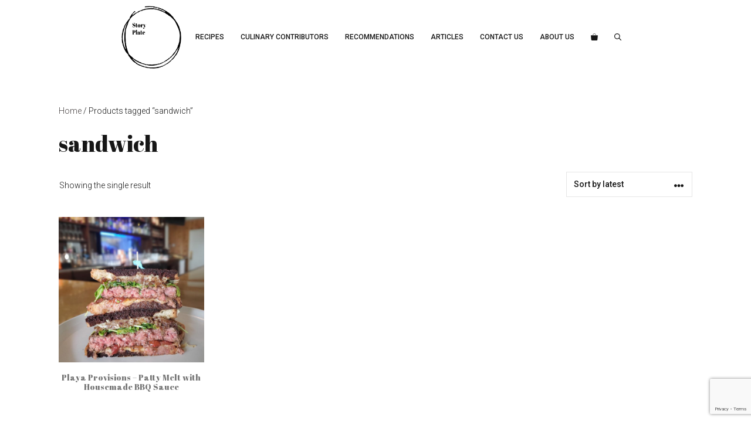

--- FILE ---
content_type: text/html; charset=utf-8
request_url: https://www.google.com/recaptcha/api2/anchor?ar=1&k=6Lf1lu8kAAAAAMki1E0RRqxSbIKhRnbaLM9m21iW&co=aHR0cHM6Ly9zdG9yeXBsYXRlcmVjaXBlcy5jb206NDQz&hl=en&v=PoyoqOPhxBO7pBk68S4YbpHZ&size=invisible&anchor-ms=20000&execute-ms=30000&cb=ktousn6lhl0z
body_size: 48663
content:
<!DOCTYPE HTML><html dir="ltr" lang="en"><head><meta http-equiv="Content-Type" content="text/html; charset=UTF-8">
<meta http-equiv="X-UA-Compatible" content="IE=edge">
<title>reCAPTCHA</title>
<style type="text/css">
/* cyrillic-ext */
@font-face {
  font-family: 'Roboto';
  font-style: normal;
  font-weight: 400;
  font-stretch: 100%;
  src: url(//fonts.gstatic.com/s/roboto/v48/KFO7CnqEu92Fr1ME7kSn66aGLdTylUAMa3GUBHMdazTgWw.woff2) format('woff2');
  unicode-range: U+0460-052F, U+1C80-1C8A, U+20B4, U+2DE0-2DFF, U+A640-A69F, U+FE2E-FE2F;
}
/* cyrillic */
@font-face {
  font-family: 'Roboto';
  font-style: normal;
  font-weight: 400;
  font-stretch: 100%;
  src: url(//fonts.gstatic.com/s/roboto/v48/KFO7CnqEu92Fr1ME7kSn66aGLdTylUAMa3iUBHMdazTgWw.woff2) format('woff2');
  unicode-range: U+0301, U+0400-045F, U+0490-0491, U+04B0-04B1, U+2116;
}
/* greek-ext */
@font-face {
  font-family: 'Roboto';
  font-style: normal;
  font-weight: 400;
  font-stretch: 100%;
  src: url(//fonts.gstatic.com/s/roboto/v48/KFO7CnqEu92Fr1ME7kSn66aGLdTylUAMa3CUBHMdazTgWw.woff2) format('woff2');
  unicode-range: U+1F00-1FFF;
}
/* greek */
@font-face {
  font-family: 'Roboto';
  font-style: normal;
  font-weight: 400;
  font-stretch: 100%;
  src: url(//fonts.gstatic.com/s/roboto/v48/KFO7CnqEu92Fr1ME7kSn66aGLdTylUAMa3-UBHMdazTgWw.woff2) format('woff2');
  unicode-range: U+0370-0377, U+037A-037F, U+0384-038A, U+038C, U+038E-03A1, U+03A3-03FF;
}
/* math */
@font-face {
  font-family: 'Roboto';
  font-style: normal;
  font-weight: 400;
  font-stretch: 100%;
  src: url(//fonts.gstatic.com/s/roboto/v48/KFO7CnqEu92Fr1ME7kSn66aGLdTylUAMawCUBHMdazTgWw.woff2) format('woff2');
  unicode-range: U+0302-0303, U+0305, U+0307-0308, U+0310, U+0312, U+0315, U+031A, U+0326-0327, U+032C, U+032F-0330, U+0332-0333, U+0338, U+033A, U+0346, U+034D, U+0391-03A1, U+03A3-03A9, U+03B1-03C9, U+03D1, U+03D5-03D6, U+03F0-03F1, U+03F4-03F5, U+2016-2017, U+2034-2038, U+203C, U+2040, U+2043, U+2047, U+2050, U+2057, U+205F, U+2070-2071, U+2074-208E, U+2090-209C, U+20D0-20DC, U+20E1, U+20E5-20EF, U+2100-2112, U+2114-2115, U+2117-2121, U+2123-214F, U+2190, U+2192, U+2194-21AE, U+21B0-21E5, U+21F1-21F2, U+21F4-2211, U+2213-2214, U+2216-22FF, U+2308-230B, U+2310, U+2319, U+231C-2321, U+2336-237A, U+237C, U+2395, U+239B-23B7, U+23D0, U+23DC-23E1, U+2474-2475, U+25AF, U+25B3, U+25B7, U+25BD, U+25C1, U+25CA, U+25CC, U+25FB, U+266D-266F, U+27C0-27FF, U+2900-2AFF, U+2B0E-2B11, U+2B30-2B4C, U+2BFE, U+3030, U+FF5B, U+FF5D, U+1D400-1D7FF, U+1EE00-1EEFF;
}
/* symbols */
@font-face {
  font-family: 'Roboto';
  font-style: normal;
  font-weight: 400;
  font-stretch: 100%;
  src: url(//fonts.gstatic.com/s/roboto/v48/KFO7CnqEu92Fr1ME7kSn66aGLdTylUAMaxKUBHMdazTgWw.woff2) format('woff2');
  unicode-range: U+0001-000C, U+000E-001F, U+007F-009F, U+20DD-20E0, U+20E2-20E4, U+2150-218F, U+2190, U+2192, U+2194-2199, U+21AF, U+21E6-21F0, U+21F3, U+2218-2219, U+2299, U+22C4-22C6, U+2300-243F, U+2440-244A, U+2460-24FF, U+25A0-27BF, U+2800-28FF, U+2921-2922, U+2981, U+29BF, U+29EB, U+2B00-2BFF, U+4DC0-4DFF, U+FFF9-FFFB, U+10140-1018E, U+10190-1019C, U+101A0, U+101D0-101FD, U+102E0-102FB, U+10E60-10E7E, U+1D2C0-1D2D3, U+1D2E0-1D37F, U+1F000-1F0FF, U+1F100-1F1AD, U+1F1E6-1F1FF, U+1F30D-1F30F, U+1F315, U+1F31C, U+1F31E, U+1F320-1F32C, U+1F336, U+1F378, U+1F37D, U+1F382, U+1F393-1F39F, U+1F3A7-1F3A8, U+1F3AC-1F3AF, U+1F3C2, U+1F3C4-1F3C6, U+1F3CA-1F3CE, U+1F3D4-1F3E0, U+1F3ED, U+1F3F1-1F3F3, U+1F3F5-1F3F7, U+1F408, U+1F415, U+1F41F, U+1F426, U+1F43F, U+1F441-1F442, U+1F444, U+1F446-1F449, U+1F44C-1F44E, U+1F453, U+1F46A, U+1F47D, U+1F4A3, U+1F4B0, U+1F4B3, U+1F4B9, U+1F4BB, U+1F4BF, U+1F4C8-1F4CB, U+1F4D6, U+1F4DA, U+1F4DF, U+1F4E3-1F4E6, U+1F4EA-1F4ED, U+1F4F7, U+1F4F9-1F4FB, U+1F4FD-1F4FE, U+1F503, U+1F507-1F50B, U+1F50D, U+1F512-1F513, U+1F53E-1F54A, U+1F54F-1F5FA, U+1F610, U+1F650-1F67F, U+1F687, U+1F68D, U+1F691, U+1F694, U+1F698, U+1F6AD, U+1F6B2, U+1F6B9-1F6BA, U+1F6BC, U+1F6C6-1F6CF, U+1F6D3-1F6D7, U+1F6E0-1F6EA, U+1F6F0-1F6F3, U+1F6F7-1F6FC, U+1F700-1F7FF, U+1F800-1F80B, U+1F810-1F847, U+1F850-1F859, U+1F860-1F887, U+1F890-1F8AD, U+1F8B0-1F8BB, U+1F8C0-1F8C1, U+1F900-1F90B, U+1F93B, U+1F946, U+1F984, U+1F996, U+1F9E9, U+1FA00-1FA6F, U+1FA70-1FA7C, U+1FA80-1FA89, U+1FA8F-1FAC6, U+1FACE-1FADC, U+1FADF-1FAE9, U+1FAF0-1FAF8, U+1FB00-1FBFF;
}
/* vietnamese */
@font-face {
  font-family: 'Roboto';
  font-style: normal;
  font-weight: 400;
  font-stretch: 100%;
  src: url(//fonts.gstatic.com/s/roboto/v48/KFO7CnqEu92Fr1ME7kSn66aGLdTylUAMa3OUBHMdazTgWw.woff2) format('woff2');
  unicode-range: U+0102-0103, U+0110-0111, U+0128-0129, U+0168-0169, U+01A0-01A1, U+01AF-01B0, U+0300-0301, U+0303-0304, U+0308-0309, U+0323, U+0329, U+1EA0-1EF9, U+20AB;
}
/* latin-ext */
@font-face {
  font-family: 'Roboto';
  font-style: normal;
  font-weight: 400;
  font-stretch: 100%;
  src: url(//fonts.gstatic.com/s/roboto/v48/KFO7CnqEu92Fr1ME7kSn66aGLdTylUAMa3KUBHMdazTgWw.woff2) format('woff2');
  unicode-range: U+0100-02BA, U+02BD-02C5, U+02C7-02CC, U+02CE-02D7, U+02DD-02FF, U+0304, U+0308, U+0329, U+1D00-1DBF, U+1E00-1E9F, U+1EF2-1EFF, U+2020, U+20A0-20AB, U+20AD-20C0, U+2113, U+2C60-2C7F, U+A720-A7FF;
}
/* latin */
@font-face {
  font-family: 'Roboto';
  font-style: normal;
  font-weight: 400;
  font-stretch: 100%;
  src: url(//fonts.gstatic.com/s/roboto/v48/KFO7CnqEu92Fr1ME7kSn66aGLdTylUAMa3yUBHMdazQ.woff2) format('woff2');
  unicode-range: U+0000-00FF, U+0131, U+0152-0153, U+02BB-02BC, U+02C6, U+02DA, U+02DC, U+0304, U+0308, U+0329, U+2000-206F, U+20AC, U+2122, U+2191, U+2193, U+2212, U+2215, U+FEFF, U+FFFD;
}
/* cyrillic-ext */
@font-face {
  font-family: 'Roboto';
  font-style: normal;
  font-weight: 500;
  font-stretch: 100%;
  src: url(//fonts.gstatic.com/s/roboto/v48/KFO7CnqEu92Fr1ME7kSn66aGLdTylUAMa3GUBHMdazTgWw.woff2) format('woff2');
  unicode-range: U+0460-052F, U+1C80-1C8A, U+20B4, U+2DE0-2DFF, U+A640-A69F, U+FE2E-FE2F;
}
/* cyrillic */
@font-face {
  font-family: 'Roboto';
  font-style: normal;
  font-weight: 500;
  font-stretch: 100%;
  src: url(//fonts.gstatic.com/s/roboto/v48/KFO7CnqEu92Fr1ME7kSn66aGLdTylUAMa3iUBHMdazTgWw.woff2) format('woff2');
  unicode-range: U+0301, U+0400-045F, U+0490-0491, U+04B0-04B1, U+2116;
}
/* greek-ext */
@font-face {
  font-family: 'Roboto';
  font-style: normal;
  font-weight: 500;
  font-stretch: 100%;
  src: url(//fonts.gstatic.com/s/roboto/v48/KFO7CnqEu92Fr1ME7kSn66aGLdTylUAMa3CUBHMdazTgWw.woff2) format('woff2');
  unicode-range: U+1F00-1FFF;
}
/* greek */
@font-face {
  font-family: 'Roboto';
  font-style: normal;
  font-weight: 500;
  font-stretch: 100%;
  src: url(//fonts.gstatic.com/s/roboto/v48/KFO7CnqEu92Fr1ME7kSn66aGLdTylUAMa3-UBHMdazTgWw.woff2) format('woff2');
  unicode-range: U+0370-0377, U+037A-037F, U+0384-038A, U+038C, U+038E-03A1, U+03A3-03FF;
}
/* math */
@font-face {
  font-family: 'Roboto';
  font-style: normal;
  font-weight: 500;
  font-stretch: 100%;
  src: url(//fonts.gstatic.com/s/roboto/v48/KFO7CnqEu92Fr1ME7kSn66aGLdTylUAMawCUBHMdazTgWw.woff2) format('woff2');
  unicode-range: U+0302-0303, U+0305, U+0307-0308, U+0310, U+0312, U+0315, U+031A, U+0326-0327, U+032C, U+032F-0330, U+0332-0333, U+0338, U+033A, U+0346, U+034D, U+0391-03A1, U+03A3-03A9, U+03B1-03C9, U+03D1, U+03D5-03D6, U+03F0-03F1, U+03F4-03F5, U+2016-2017, U+2034-2038, U+203C, U+2040, U+2043, U+2047, U+2050, U+2057, U+205F, U+2070-2071, U+2074-208E, U+2090-209C, U+20D0-20DC, U+20E1, U+20E5-20EF, U+2100-2112, U+2114-2115, U+2117-2121, U+2123-214F, U+2190, U+2192, U+2194-21AE, U+21B0-21E5, U+21F1-21F2, U+21F4-2211, U+2213-2214, U+2216-22FF, U+2308-230B, U+2310, U+2319, U+231C-2321, U+2336-237A, U+237C, U+2395, U+239B-23B7, U+23D0, U+23DC-23E1, U+2474-2475, U+25AF, U+25B3, U+25B7, U+25BD, U+25C1, U+25CA, U+25CC, U+25FB, U+266D-266F, U+27C0-27FF, U+2900-2AFF, U+2B0E-2B11, U+2B30-2B4C, U+2BFE, U+3030, U+FF5B, U+FF5D, U+1D400-1D7FF, U+1EE00-1EEFF;
}
/* symbols */
@font-face {
  font-family: 'Roboto';
  font-style: normal;
  font-weight: 500;
  font-stretch: 100%;
  src: url(//fonts.gstatic.com/s/roboto/v48/KFO7CnqEu92Fr1ME7kSn66aGLdTylUAMaxKUBHMdazTgWw.woff2) format('woff2');
  unicode-range: U+0001-000C, U+000E-001F, U+007F-009F, U+20DD-20E0, U+20E2-20E4, U+2150-218F, U+2190, U+2192, U+2194-2199, U+21AF, U+21E6-21F0, U+21F3, U+2218-2219, U+2299, U+22C4-22C6, U+2300-243F, U+2440-244A, U+2460-24FF, U+25A0-27BF, U+2800-28FF, U+2921-2922, U+2981, U+29BF, U+29EB, U+2B00-2BFF, U+4DC0-4DFF, U+FFF9-FFFB, U+10140-1018E, U+10190-1019C, U+101A0, U+101D0-101FD, U+102E0-102FB, U+10E60-10E7E, U+1D2C0-1D2D3, U+1D2E0-1D37F, U+1F000-1F0FF, U+1F100-1F1AD, U+1F1E6-1F1FF, U+1F30D-1F30F, U+1F315, U+1F31C, U+1F31E, U+1F320-1F32C, U+1F336, U+1F378, U+1F37D, U+1F382, U+1F393-1F39F, U+1F3A7-1F3A8, U+1F3AC-1F3AF, U+1F3C2, U+1F3C4-1F3C6, U+1F3CA-1F3CE, U+1F3D4-1F3E0, U+1F3ED, U+1F3F1-1F3F3, U+1F3F5-1F3F7, U+1F408, U+1F415, U+1F41F, U+1F426, U+1F43F, U+1F441-1F442, U+1F444, U+1F446-1F449, U+1F44C-1F44E, U+1F453, U+1F46A, U+1F47D, U+1F4A3, U+1F4B0, U+1F4B3, U+1F4B9, U+1F4BB, U+1F4BF, U+1F4C8-1F4CB, U+1F4D6, U+1F4DA, U+1F4DF, U+1F4E3-1F4E6, U+1F4EA-1F4ED, U+1F4F7, U+1F4F9-1F4FB, U+1F4FD-1F4FE, U+1F503, U+1F507-1F50B, U+1F50D, U+1F512-1F513, U+1F53E-1F54A, U+1F54F-1F5FA, U+1F610, U+1F650-1F67F, U+1F687, U+1F68D, U+1F691, U+1F694, U+1F698, U+1F6AD, U+1F6B2, U+1F6B9-1F6BA, U+1F6BC, U+1F6C6-1F6CF, U+1F6D3-1F6D7, U+1F6E0-1F6EA, U+1F6F0-1F6F3, U+1F6F7-1F6FC, U+1F700-1F7FF, U+1F800-1F80B, U+1F810-1F847, U+1F850-1F859, U+1F860-1F887, U+1F890-1F8AD, U+1F8B0-1F8BB, U+1F8C0-1F8C1, U+1F900-1F90B, U+1F93B, U+1F946, U+1F984, U+1F996, U+1F9E9, U+1FA00-1FA6F, U+1FA70-1FA7C, U+1FA80-1FA89, U+1FA8F-1FAC6, U+1FACE-1FADC, U+1FADF-1FAE9, U+1FAF0-1FAF8, U+1FB00-1FBFF;
}
/* vietnamese */
@font-face {
  font-family: 'Roboto';
  font-style: normal;
  font-weight: 500;
  font-stretch: 100%;
  src: url(//fonts.gstatic.com/s/roboto/v48/KFO7CnqEu92Fr1ME7kSn66aGLdTylUAMa3OUBHMdazTgWw.woff2) format('woff2');
  unicode-range: U+0102-0103, U+0110-0111, U+0128-0129, U+0168-0169, U+01A0-01A1, U+01AF-01B0, U+0300-0301, U+0303-0304, U+0308-0309, U+0323, U+0329, U+1EA0-1EF9, U+20AB;
}
/* latin-ext */
@font-face {
  font-family: 'Roboto';
  font-style: normal;
  font-weight: 500;
  font-stretch: 100%;
  src: url(//fonts.gstatic.com/s/roboto/v48/KFO7CnqEu92Fr1ME7kSn66aGLdTylUAMa3KUBHMdazTgWw.woff2) format('woff2');
  unicode-range: U+0100-02BA, U+02BD-02C5, U+02C7-02CC, U+02CE-02D7, U+02DD-02FF, U+0304, U+0308, U+0329, U+1D00-1DBF, U+1E00-1E9F, U+1EF2-1EFF, U+2020, U+20A0-20AB, U+20AD-20C0, U+2113, U+2C60-2C7F, U+A720-A7FF;
}
/* latin */
@font-face {
  font-family: 'Roboto';
  font-style: normal;
  font-weight: 500;
  font-stretch: 100%;
  src: url(//fonts.gstatic.com/s/roboto/v48/KFO7CnqEu92Fr1ME7kSn66aGLdTylUAMa3yUBHMdazQ.woff2) format('woff2');
  unicode-range: U+0000-00FF, U+0131, U+0152-0153, U+02BB-02BC, U+02C6, U+02DA, U+02DC, U+0304, U+0308, U+0329, U+2000-206F, U+20AC, U+2122, U+2191, U+2193, U+2212, U+2215, U+FEFF, U+FFFD;
}
/* cyrillic-ext */
@font-face {
  font-family: 'Roboto';
  font-style: normal;
  font-weight: 900;
  font-stretch: 100%;
  src: url(//fonts.gstatic.com/s/roboto/v48/KFO7CnqEu92Fr1ME7kSn66aGLdTylUAMa3GUBHMdazTgWw.woff2) format('woff2');
  unicode-range: U+0460-052F, U+1C80-1C8A, U+20B4, U+2DE0-2DFF, U+A640-A69F, U+FE2E-FE2F;
}
/* cyrillic */
@font-face {
  font-family: 'Roboto';
  font-style: normal;
  font-weight: 900;
  font-stretch: 100%;
  src: url(//fonts.gstatic.com/s/roboto/v48/KFO7CnqEu92Fr1ME7kSn66aGLdTylUAMa3iUBHMdazTgWw.woff2) format('woff2');
  unicode-range: U+0301, U+0400-045F, U+0490-0491, U+04B0-04B1, U+2116;
}
/* greek-ext */
@font-face {
  font-family: 'Roboto';
  font-style: normal;
  font-weight: 900;
  font-stretch: 100%;
  src: url(//fonts.gstatic.com/s/roboto/v48/KFO7CnqEu92Fr1ME7kSn66aGLdTylUAMa3CUBHMdazTgWw.woff2) format('woff2');
  unicode-range: U+1F00-1FFF;
}
/* greek */
@font-face {
  font-family: 'Roboto';
  font-style: normal;
  font-weight: 900;
  font-stretch: 100%;
  src: url(//fonts.gstatic.com/s/roboto/v48/KFO7CnqEu92Fr1ME7kSn66aGLdTylUAMa3-UBHMdazTgWw.woff2) format('woff2');
  unicode-range: U+0370-0377, U+037A-037F, U+0384-038A, U+038C, U+038E-03A1, U+03A3-03FF;
}
/* math */
@font-face {
  font-family: 'Roboto';
  font-style: normal;
  font-weight: 900;
  font-stretch: 100%;
  src: url(//fonts.gstatic.com/s/roboto/v48/KFO7CnqEu92Fr1ME7kSn66aGLdTylUAMawCUBHMdazTgWw.woff2) format('woff2');
  unicode-range: U+0302-0303, U+0305, U+0307-0308, U+0310, U+0312, U+0315, U+031A, U+0326-0327, U+032C, U+032F-0330, U+0332-0333, U+0338, U+033A, U+0346, U+034D, U+0391-03A1, U+03A3-03A9, U+03B1-03C9, U+03D1, U+03D5-03D6, U+03F0-03F1, U+03F4-03F5, U+2016-2017, U+2034-2038, U+203C, U+2040, U+2043, U+2047, U+2050, U+2057, U+205F, U+2070-2071, U+2074-208E, U+2090-209C, U+20D0-20DC, U+20E1, U+20E5-20EF, U+2100-2112, U+2114-2115, U+2117-2121, U+2123-214F, U+2190, U+2192, U+2194-21AE, U+21B0-21E5, U+21F1-21F2, U+21F4-2211, U+2213-2214, U+2216-22FF, U+2308-230B, U+2310, U+2319, U+231C-2321, U+2336-237A, U+237C, U+2395, U+239B-23B7, U+23D0, U+23DC-23E1, U+2474-2475, U+25AF, U+25B3, U+25B7, U+25BD, U+25C1, U+25CA, U+25CC, U+25FB, U+266D-266F, U+27C0-27FF, U+2900-2AFF, U+2B0E-2B11, U+2B30-2B4C, U+2BFE, U+3030, U+FF5B, U+FF5D, U+1D400-1D7FF, U+1EE00-1EEFF;
}
/* symbols */
@font-face {
  font-family: 'Roboto';
  font-style: normal;
  font-weight: 900;
  font-stretch: 100%;
  src: url(//fonts.gstatic.com/s/roboto/v48/KFO7CnqEu92Fr1ME7kSn66aGLdTylUAMaxKUBHMdazTgWw.woff2) format('woff2');
  unicode-range: U+0001-000C, U+000E-001F, U+007F-009F, U+20DD-20E0, U+20E2-20E4, U+2150-218F, U+2190, U+2192, U+2194-2199, U+21AF, U+21E6-21F0, U+21F3, U+2218-2219, U+2299, U+22C4-22C6, U+2300-243F, U+2440-244A, U+2460-24FF, U+25A0-27BF, U+2800-28FF, U+2921-2922, U+2981, U+29BF, U+29EB, U+2B00-2BFF, U+4DC0-4DFF, U+FFF9-FFFB, U+10140-1018E, U+10190-1019C, U+101A0, U+101D0-101FD, U+102E0-102FB, U+10E60-10E7E, U+1D2C0-1D2D3, U+1D2E0-1D37F, U+1F000-1F0FF, U+1F100-1F1AD, U+1F1E6-1F1FF, U+1F30D-1F30F, U+1F315, U+1F31C, U+1F31E, U+1F320-1F32C, U+1F336, U+1F378, U+1F37D, U+1F382, U+1F393-1F39F, U+1F3A7-1F3A8, U+1F3AC-1F3AF, U+1F3C2, U+1F3C4-1F3C6, U+1F3CA-1F3CE, U+1F3D4-1F3E0, U+1F3ED, U+1F3F1-1F3F3, U+1F3F5-1F3F7, U+1F408, U+1F415, U+1F41F, U+1F426, U+1F43F, U+1F441-1F442, U+1F444, U+1F446-1F449, U+1F44C-1F44E, U+1F453, U+1F46A, U+1F47D, U+1F4A3, U+1F4B0, U+1F4B3, U+1F4B9, U+1F4BB, U+1F4BF, U+1F4C8-1F4CB, U+1F4D6, U+1F4DA, U+1F4DF, U+1F4E3-1F4E6, U+1F4EA-1F4ED, U+1F4F7, U+1F4F9-1F4FB, U+1F4FD-1F4FE, U+1F503, U+1F507-1F50B, U+1F50D, U+1F512-1F513, U+1F53E-1F54A, U+1F54F-1F5FA, U+1F610, U+1F650-1F67F, U+1F687, U+1F68D, U+1F691, U+1F694, U+1F698, U+1F6AD, U+1F6B2, U+1F6B9-1F6BA, U+1F6BC, U+1F6C6-1F6CF, U+1F6D3-1F6D7, U+1F6E0-1F6EA, U+1F6F0-1F6F3, U+1F6F7-1F6FC, U+1F700-1F7FF, U+1F800-1F80B, U+1F810-1F847, U+1F850-1F859, U+1F860-1F887, U+1F890-1F8AD, U+1F8B0-1F8BB, U+1F8C0-1F8C1, U+1F900-1F90B, U+1F93B, U+1F946, U+1F984, U+1F996, U+1F9E9, U+1FA00-1FA6F, U+1FA70-1FA7C, U+1FA80-1FA89, U+1FA8F-1FAC6, U+1FACE-1FADC, U+1FADF-1FAE9, U+1FAF0-1FAF8, U+1FB00-1FBFF;
}
/* vietnamese */
@font-face {
  font-family: 'Roboto';
  font-style: normal;
  font-weight: 900;
  font-stretch: 100%;
  src: url(//fonts.gstatic.com/s/roboto/v48/KFO7CnqEu92Fr1ME7kSn66aGLdTylUAMa3OUBHMdazTgWw.woff2) format('woff2');
  unicode-range: U+0102-0103, U+0110-0111, U+0128-0129, U+0168-0169, U+01A0-01A1, U+01AF-01B0, U+0300-0301, U+0303-0304, U+0308-0309, U+0323, U+0329, U+1EA0-1EF9, U+20AB;
}
/* latin-ext */
@font-face {
  font-family: 'Roboto';
  font-style: normal;
  font-weight: 900;
  font-stretch: 100%;
  src: url(//fonts.gstatic.com/s/roboto/v48/KFO7CnqEu92Fr1ME7kSn66aGLdTylUAMa3KUBHMdazTgWw.woff2) format('woff2');
  unicode-range: U+0100-02BA, U+02BD-02C5, U+02C7-02CC, U+02CE-02D7, U+02DD-02FF, U+0304, U+0308, U+0329, U+1D00-1DBF, U+1E00-1E9F, U+1EF2-1EFF, U+2020, U+20A0-20AB, U+20AD-20C0, U+2113, U+2C60-2C7F, U+A720-A7FF;
}
/* latin */
@font-face {
  font-family: 'Roboto';
  font-style: normal;
  font-weight: 900;
  font-stretch: 100%;
  src: url(//fonts.gstatic.com/s/roboto/v48/KFO7CnqEu92Fr1ME7kSn66aGLdTylUAMa3yUBHMdazQ.woff2) format('woff2');
  unicode-range: U+0000-00FF, U+0131, U+0152-0153, U+02BB-02BC, U+02C6, U+02DA, U+02DC, U+0304, U+0308, U+0329, U+2000-206F, U+20AC, U+2122, U+2191, U+2193, U+2212, U+2215, U+FEFF, U+FFFD;
}

</style>
<link rel="stylesheet" type="text/css" href="https://www.gstatic.com/recaptcha/releases/PoyoqOPhxBO7pBk68S4YbpHZ/styles__ltr.css">
<script nonce="iGxAvq6jO4j_rzJ8nMGxaQ" type="text/javascript">window['__recaptcha_api'] = 'https://www.google.com/recaptcha/api2/';</script>
<script type="text/javascript" src="https://www.gstatic.com/recaptcha/releases/PoyoqOPhxBO7pBk68S4YbpHZ/recaptcha__en.js" nonce="iGxAvq6jO4j_rzJ8nMGxaQ">
      
    </script></head>
<body><div id="rc-anchor-alert" class="rc-anchor-alert"></div>
<input type="hidden" id="recaptcha-token" value="[base64]">
<script type="text/javascript" nonce="iGxAvq6jO4j_rzJ8nMGxaQ">
      recaptcha.anchor.Main.init("[\x22ainput\x22,[\x22bgdata\x22,\x22\x22,\[base64]/[base64]/[base64]/[base64]/[base64]/UltsKytdPUU6KEU8MjA0OD9SW2wrK109RT4+NnwxOTI6KChFJjY0NTEyKT09NTUyOTYmJk0rMTxjLmxlbmd0aCYmKGMuY2hhckNvZGVBdChNKzEpJjY0NTEyKT09NTYzMjA/[base64]/[base64]/[base64]/[base64]/[base64]/[base64]/[base64]\x22,\[base64]\\u003d\\u003d\x22,\[base64]/[base64]/DqMO+ZcOuwoQ9P8KNPWDCvMO6w4PChVbCkShVw6zCo8OOw78pW01mF8KQPRnCmh/ChFUmwrnDk8Onw6fDhxjDtx5lOBVpVsKRwrsQDsOfw61QwrZNOcKJwoHDlsO/w6klw5HCkSRlFhvCpsO2w5xRbcKxw6TDlMKqw4jChhoAwox4ShMlXHovw7pqwplOw5RGNsKSK8O4w6zDmHxZKcOyw5XDi8O3C2VJw43CtnrDskXDuA/[base64]/DtXxrOsKCw4vCryBQwoR2GVwJwqo6KE/DrmM9w74mMlxGwoPChVQ5wqZbHcKAdQTDrVnCn8ONw7HDmsK7a8K9wpg+wqHCs8Kmwp1mJcOMwpTCmMKZKMKwZRPDoMOYHw/Dplh/P8KvwrPChcOMc8KfdcKSwrTCg1/DryvDqATCqT7CncOHPDs0w5Viw5PDssKiK0/DjmHCnQM+w7nCusKaCMKHwpM4w4djwoLClsO4ScOgM3jCjMKUw6/Dsx/CqWDDjcKyw51JOsOcRXMPVMK6EsKqEMK7CGI+EsKOwqQ0HEnCmsKZTcOBw7sbwr8sU2tzw4tvworDm8KYW8KVwpAqw7HDo8Kpwr/Dk1gqY8KEwrfDsWnDrcOZw5c3woVtwprCqsOVw6zCnQtew7BvwpFDw5rCrCbDpWJKTUFFGcKswqMXT8Obw7LDjG3Do8O+w6xHXcO2SX3CmcKCHjIMdB8iwphqwoVNUELDvcOmSl3DqsKOE1g4wp1IMcOQw6rCrhzCmVvCqnPCtMKzwq/CmMOIccK2T2XDnFhqw6VmQsOFw48Jw7EDLMOKLw3Ds8KAScKvw5HDosKMeUc0JsKxwrDDsH4iw5LCkhjCiMOxCsOqIjvDsjPDgw7ChcOOCiHDjSA7wrJNN14LK8O/[base64]/DpsOzGsOwwoXCixzCmyB2ZsOzMCVnC8O9w4l/[base64]/Dv2/DnMOTB1LCkDUUJwrCmG8Two3DiMOXQg/[base64]/CkxAAX2LDlQA/w4kPNcOfKBLDnT3DmMK6emoTE3LCqSolw7gkV3EEwrxdwp4YY2TDssOTwovCu047U8KxMcKTWMOPfmQoO8KGHMKowo4Ow67CoRlKHizDoBEQE8KmOFNxBQ4OIkcuLS/ClGvDpXvDkiknwrYmw79dfcKGNlQtGsK5w57Cm8Ozw7rCl0Jaw583aMKrccOqXnPCr3Jnw557AU/DkinCs8O6w5jChnxKYxfDtQ1uT8O4wotfHBloe3JmcE9xdGnCtXzCoMK8KBjDqjTDrTHCgSPCpTPDrTTChTTDtcOTJsKwMXPDnsOyaFoLMzpSVizCs1sdcTtLWcKKw7/DscOvTcOqWsOiG8KlWRolUXAiw4rCt8KqEGl/[base64]/CmlPCpsKdBx9lTUfCmsK7dcKkwrI7dcO5wp3CkQzDisKyHcOONgfDoDEowoTCvC3Cszk9b8KJw7DDtCnCvsOpFsKFaCwHVcOuw7wxJ3HCojjCvClkNsOnTsO9wrHDhH/Dh8KFHmDDmxbCmWsAVcK5woHCtgjCjzvCinTDtVzDokXClxpgIxTCg8KAWMOUw57Cg8O8EwglwoTDrMOAwoIvXDATEsOVw4BGF8Onwqhcw5bCoMO6B0Y+w6bCiy8cwrvDgVt5w5ACw4BMMHvCjcOswqXCm8KPeXLDuVvCk8OOC8OQwrE4a3/DtAzDkxMibMOZw7ltF8KpH1PDg1TDqF0Sw7wTAQPDjMKowrwuwq7DskLDjVd3HCtHHMOTdSosw6hEKcO6w6V6wrt5VQoxw6Qvw5zCg8Osa8Oawq7CmirDklkMXUbDi8KMNjRhw7fDrSDCqsKhwroMbRvDhsOvGk/[base64]/KDvCtEbDmsOUw53CscK1wq3CocOkScKDw70QTsKmwq48wrrCjT4Swoltw4HDrg7DrCkNFsOTF8KOXXprwrcLO8KkAsK6Kh8uVy3Cvz3DshfCuCvDkMK/bcOswq7CuVBWwot+Z8OXUFTCqsOOw7gGOVpJw7oVw6RkdsOQwq1GBFfDuwI/wpxXwqIcVEFqwrrDk8OubyzCrQnCosORScKZNcKaYilkd8O6w5fCjsKtwohGAcKgw7tpLysAfDrCj8KSwrtkwrUWbMKww60QCkZGAV3DqQoswr/CncKdw7jCqGlZw6UDbxDCkcK4JFlEwpDCr8KECy1MMz7Du8Otw7YTw4HDtMKSIX0QwrhFVcOjTsKiWwTDtDM0w4VSw7rDicOmJcOMeTYQw63Ctjkzw6TCosOMw4/ChW8BPj7ChsKyw6BYIk5RF8K3HCFXw6Z+w58Fd3/CvcO1AMO5wqBow5pUwqEbw6ZLwokvw6LCvFHCtz8gH8OtMxk1O8OXK8OuFzbCsTQpBDdeEygeJcKawq9iw7QUwr/DgcKnOcKTJcOzw5zClMOJaHnDlcKmw6vDli49wplOw4/CpsKlP8KqJcKHNwR0w7Zdb8OETWpCwqnCqkHDsHc6wqxKP2PDnMKjFTZRDjbCgMOqw519bMOVwo7Ci8O9w7rDoSUnc2XCqsKCwrLCgVA6w5PDlsOowoIKwr7DnsK9wqTCj8KMTRYaw6fCg3fDlHsQwofCgcK9wqY/fcKZw6ReCcKbwqglNMOew6PCm8OzLcKnE8Oqw6HDm2TDgcK2w5wSTcOKH8KaZcOaw5fCp8OQFMOtMhfDjSA+w5ABw6TDgMOVOMOmOMOJZsOMHVMfQCvCmQfCh8OfJW5Fw48Fw4bDiEciKVHCkjFHJcOgdMOow4bDr8KRwpPCtVfCrnXDjEouw4bCrnTCqcOzwp/DrF/DtcKiw4ZLw7pywr8Dw6QoaS7CsxrDm3o9w57Dmz9SHMOZwqA+wopvLcKEw6TCisOpLsKqwpXDgRPCjCHCjyjDh8K7JDoiwr56RnIGw6TDsmw/KQTCm8KdMMKHImzDhcOZS8OWf8KCQ1fDkhPCosOVS34EQsKJQcKxwrnCrGHDkE03wrDDjcOVX8OTw5TDhXPCh8OXwqHDjMKfOMOYwofDlDZuw4ZIA8KjwpDDh1MoTVzDmSJzw57DncKVUsOSwo/DlcK2BsKSw4JdasOLf8K8PcKVFEk+wpREwr5hwoQPwq/[base64]/DngrCoHzDtMK/Thwzw6fDnCVhw7nCqsOmDQzDhsOIbsKiwoxoGsKtw6lKaQHDg2rDj17Dr19Fwp1vw74CR8KBw48pwrxnFQpew6vCiDfDr1sywr1KXC3CvcK/YjUKwrcHCMOSdsOmw57DksK1UR4/wrklwokqJ8O4w4oVCMK/w55NSMK+wo9bTcKMwp4rKcKHJcO9JMKLO8OdLsOsFWvCmMKvw7tHwp3DtzPCh2PCh8O/[base64]/CrsKewpzCscOeChFcw4/DjsKawovDhA/DljTDvnDCpcOLw5Fbw6Miw6TDsw/[base64]/DgMOOTsORwoLCssK6woDClyVrwo00LMOgwqdkwoxcw6vDvMOjNmrClUjCuxRMwpYjH8OWw5HDhMKBeMODw73CicKBw5ZlDzLCisKewqnCtcKXSx/[base64]/[base64]/DhcO4V8KiwqMRKAvDoMOjPsOOwoN9wrBHw6oWKMKwFU14wpZ4w4k5CcKww67DgW5AXsOYQDRpwqnDqMOKwrU0w4oWwrs7wp/Du8KBcMKjT8OhwqYrwrzDl1XDgMO9Oj0ubMOhKcOjVhVHCEHCqMOOAcKqw6QKEcKmwolYwqtTwqQ0RcKIwpnCusO3wopXPcKOPMO1VAzDpcKBw5PDn8OewpHCpmpfJMKbwqTCkFFqw47DvcOhVMO/wqLCtMOXS1Znw6bClDElwr/ClMKtQHlLScOtSmPDv8Kawr3CjxlKaMOJFGTDl8OgUT0bHcO+RVRlw5TCi11Tw7BjIlLDhcKUwqXCoMOIw6bDqcK+UMOpw6rDq8KKXMO/wqLDncKqw6fCsnosfcKbwobDo8OuwpopPxtadcKVw6jDh0RMw6t8w6bDtGBRwpjDsGDCtcKOw7/Dm8Ohwp3CjMKCesOvLMKoXcOgw6dTwplOwrZ3w7DCn8OSw4c1W8OyQ2nCjhXCtADDuMK/[base64]/[base64]/[base64]/CvmN5woTCr8ONORcsKcKhw7deBFPDsEzDj8KGwqcNwqHCuELDt8Kaw58NcTciwrE+w4vDmcKcd8Kgw5fDisK/w7oDw4fCnsO0wpAQD8KBw6IWw4HCryETHy0Cw5LDnlYnw63DicKTM8OVwoxqVsOTVMOKwpABwprDlsK/wrbDkRLClFjCsQTDvlLCgMOFCBXDk8Oqw7UyfFXDmmzCoW7Dt2rDhSErw7nCsMKZYAQ4woELw73DtMOmw4oXDMK9UcKpw5g2wop5RMKYw6LCj8OSw7BLf8OTbzfCv3XDo8KjWk7CvBdAHcO/w5wCwpDCpsKIIDfCgDMNAsKkEMKMEz00w4E9PcOtKMOSRsOUwq91wp9/[base64]/w6MBw6kfOyVvJsO3AiLDly7DscOvRATDlxLDuEEGNcOWwoXCh8OFw6RIw78pw7hbc8OOYMKzZ8Khw54qW8KRwrIPNAvCucKRb8Kfw6/[base64]/CkTHDvMKUSMOJSMK8w4rCp8ORF8Kvw6HDpcO4w5FWe08pwqbCtsK7w41wWMKFfMKbwp0EJsKbwp0Jw6/Cn8KxIMOLw47DlsOgB2bDvSnDg8Kiw57Ct8KTR11UHsO2dsK4wrF/wqFjE089IgxeworCjVvCh8KvWiXDqU3Dh1QyWWjDoT0VA8OCU8OaGT3ChlXDu8O5woB6wr8tORvCucKAw68iGXfCqj3Cq1ZfEMKsw5PDoQkcw7/Cg8OmZ1VowpjDr8KnUw/Dv2c1wpt2TcKgSsKZw4LDtFXDnMKWwoTCgMOiwrdMScKWwpjCkxkpw4/DlsOZYHXDhD0dJQjCmXbDjMOEw4VKLjPDi2zDvcOcwpIawpzDuHzDkAQtwpXCvz3Cm8KIQlp9FDbCuAPDksKlw6XCk8KJRU7Ch0/Dg8OeZ8Oow6zCjD5jwpIgIMKbcVRsWsOIw60Kwq7Dp1paVsKrASlyw5zDrMKAwpvDtsKtwpLCrcK1wq4VHMK6wr5Owr/CrcK6PUIBw77Dl8K/wr/[base64]/Dqyp4w51PLsKNwrHDjsKMfsKcw4PDq8OaBSE9w4fDlMOvDsKPVMKKwrEHFsO8QcKWw5RAdcKDazBAw4TCp8OEDClTA8K2wpPDtR5IExzDn8ObP8OiR24AeVLDjsKlJSNbR30xV8K2cELCn8OHaMKyb8O/wrbCpMKdRWfCqhZ1w7LDvcO5wrrCr8O2QAHDiRrCjMOPwroCMwPChsOPwqnCiMKnXsORw4MbIiPCqXF0Ug7Dm8KbTAfCu0PDgRxFwrpyaRzCt1Qbw7/DtQg1wqnCkMOmw7nClRrDgcKXwpNEwprDtMOKw40gw5dtwpHDnA7CuMOHMVIsWsKXCTwbBcO0w4HCk8OCw4rCjcKTw4PCiMKDX2XDtcOjwqvDvsO8EWArw5J4EFV/EcOwb8KcecKTw65zw796Rgkkw5DCmkp9wqpww6DCijtGwozCtsO6w7rCriBPLQA4dX3CsMOqE1k/wo5GDsO5wplLC8OSJ8KjwrPDnznDqMKSw67ChSMqwo/[base64]/DtEgUFMKDZzLDqcOiDlshbG3Dt8KJwr7CmyRQScO/w7nCqx11ClPCuw/DinY8w4BCBMKkw73ClcK+PCcww6zCo3jCjxNZwrQiw5zCvDwvZgUywrvCmsOyCMKqDwHCoX/DvMKDwqDDnU5LFMK+RlTDrhnCrcO/[base64]/[base64]/Dg8OOw7TCvWXDljDDoUYmF8OZT8OwwqLCk8OkwrrDtAbDmMKTGMKkI2PDncK7wpMTbz/DglrDhsOPYwdYw5lKw497w6Ziw4rCocOfUMOrw5HDvMOLEThowqQ+w5kzN8OkAHFiwol3wrPCo8OuTwZCJMOWwrDCrMOnwpPCgQsCGcOEEcOeTAA6TzvCoEw+w5nDuMOqw73CpMKXw5PDh8KawqMyw5TDhg8wwq8ITxhVacKfw4zDhgDCiR/CswVvw7fDnMOVJBvCqCRtKGTCqmHDpEUiwqB+wpzDq8Kgw6vDiH7DvMKow4nCssOOw7lNCsO8DcOgEzxpamMFR8Kgw5h/[base64]/ClMKhLjbDnCzCuMOFMsKMdsKaw4DDjsKmwrkPwq3CkcOvegfCpx7ChjrCoxJWwobDnHQ0Ey4jKsKSf8K3w5jCocOYBMKcw4wAFMOawofDlMKuw6vCgcOjw53Cv2LCigjCkBJ6E1LDmS7Cqw3CoMKkDsKjZEINAF3CvcKLGF3Dq8OAw7/DtsOdLT02wrXDqTDDr8KEw55ew4EoJsKyP8O+QMKSOzXDvmXCusKwEE5iw7VZwp11wr3Dhno7RmduBcKxw4l7ZjPCpcKzQ8K0O8Kpw4pNw4/DoyvCmGXDmj3DgsKpJsKHCVhONBUVUMKxF8OWH8OQJUw5w4HDuVfDpMKLecOPw47DpsOewrQ4F8KSwr3Chw7CksKjwpvDrAVJwp1xw6bCgMKAwq3CtmfChUI/w67CrcOdw4cew4HCrBY2wq/DiGtbC8KyOcODw4Qzw64zwovCmsOsMj8Aw5p9w7vChHDDvg3CtlbDvz52w55/b8KeAmLDgxQHQn0Kd8K3wpzCm01Ow4HDpcOuw6/DikBpIFUpw6TDiUfDnAYYBBscYcKawoQqb8Okw7/[base64]/[base64]/A3jDlcKtwoDDncO9WCLCnWE0PsOHO8Opwohxw7rCrcKBKsOiw4bDjh7CkjjDiV8LXsO9ZT0TwojCgyQSEsO+wpLCrCHDuDIOw7BHwr8hVHzCgl3CunzDmjnCiGzCkCbDt8OSwogDwrVYw7bCoTpCwoJawr/DqiHCpcKAw7PDqcOcbsO+woVJCRNWwrzClsOUw708w4/CrsK/NS/CpCDDglTCiMOXQsOvw7E2w5l0wr9tw4Mrw5k7wqXDpsKgXcO2wpDDpMKUdsKyb8KPP8KFF8Ofw6/Ckm42w6w2wpEOwpLDl3fDg2jDhgLDrDDDsDjCqAwwcxsHwrbCozHDpsOwFGtNc17CtMO9GRDDrDrDgE/DocKWw4jDv8KODGPDlD0PwoEFwqlkwoJgwo5JYsOLImpxHHTCgcK7wrhhw4lxOsOzwolZwqTDr3XChcKPUsKAw6HClMK3EsKgw4rCs8ORW8O0Z8KJw5DDhsOgwp0/[base64]/Dj8OCbnwMRsKrw5V3w43CiX1nw6TDmcOzwojCmcK0wobCvcKUGMK6wrscwrMLwph0w53CizcSw73CgwXDgU/[base64]/ChcKOc1VRw5RkwrJ5cyrCjgHDksOBw64Kw6TCpAvDhUJXwpDDnldtUDsmwrp1woXDjMOKw6gvwodzbMOQMFUWJCRyQ1vClcKtw5Q/[base64]/UBpRBCnDu8Krw50owpVhbFAxw4DDtkbCgcK4w6/CkcK3w7rCocOowr82dcK5XR/DqkLDg8OXwqJgHcK/GkzCtiLDucOQw4TDksKMXTrCqcKyFiLCg28KX8O9wpDDo8KSw5I4OFZwbU3Cr8KJw6U5WMKjNHfDscOhSGLCq8Oqw5FWFcOaEcKWIMKZOMOPw7dKwqjCtl01wqVxwqjDhBpHw7/[base64]/EnTDkz1fGAlww7/[base64]/wqXDiBhnUlJVcsKtw5sjw7/[base64]/Djjkqw4HCrAfCs0N6wrLDgB/Dq3p1w6LDhFVcw7Edw57DrhfDthhuw4XDnEpnDFZdZF/DlBVhD8OoeF7Cu8OGa8OWwp5YPcK0wojCgsOww6nCmhnCrkYgeB4LLWsHw5/DpR1rVQzCt1gKwrfCjsOSw4JpH8OPwpvDrVoBLcK2AB/CuVfCuEIdwrfCm8KQMzthw6XDujHCssOxNcKNwooPwoBAwosHU8KiLsKIwozCr8KiNj0qw7TDqMKDw5AqWcOcw6LCuQXCjsO1w6Qyw6jCu8KYwpPChcO/w4bDsMKqwpROw4rCocK8XXoHZ8KAwpXDssOrw78rMBQzwoVEH0vCvwTCucOQw5rCvcOwZcKPEFDDkXV9w4kVwrVWwpvDkCHDqcO9RBTDjGrDm8KUwrzDjBnDlWLCiMO0wr5FNVPChW0twpRDw7B9woV0KsOLUV1Uw6XChMKjw6LCqX/CjwXCsHzChGHCphFwV8OXXWRNJ8KZwrPDgTFlw5TCqhDDm8KkKcKnHEjDl8Kvw5LCsiXDjih+w5LCkAUqTU9FwqJXCsOoRsK5w7LCvD7CgnbChsKAVcK8Sw9RVCwbw6/DvMKQw5XCrUUdGwvDijp7J8OvTzV0UhjDj2fDqS4LwqglwrooZsKvwotSw4oBwpZiXcOvaEUwMw7CuXDCjDswWDkyByLDocKSw7kmw5XDscOiw75cwovCjMK1HAAlwqLCmy7Cs3E1QsOtX8KZw4XCn8KDwq7DtMOfD07CgsOfTXLDqhFqZixMwpR3w5o6w63DmMKiw6/Ct8KfwpAhaxrDiG0Mw4fCqcK7ahlow5hYw7lWw7vClcKUw5rCqcOzYzwTwog/[base64]/wp/DrcKjMx9Tw5TDlsO9wpfCgmfClBRbwqhRYMK8Z8KJworDjMKhwqLDjAbCosK/XcOjBcKMwqXChVVlbl9tQMKIbcKkCMKhwr7CicOQw48Aw5BDw6PCjyo5wr7Cpn7DoWXCtEHCvl8Fw7PDtsKPPsK/wqpubUcIwprCkcOiNlDCmTJAwowYwrUmGcK3QWY+ZcK1MkfDqBRowrEIwr3Dg8O5aMK5P8O6wrpswqvCr8KnRMKyecKGdsKNJ2wlwprCkMKiKjTCvEPDgsK+WEEYdTcZXwLCjMOlPsOgw5lNMsKqw4BDAVHCvSLCtmrCqlbCiMOGCz3DvcOCTsKhw6I/RcKrOT7CtsKQaTI4RsKHHi52w5N3VsKFXTDDl8OxwqHClx5qB8KOXRUewoU4w7/CrsOUVcO7bsO/w6YHwovDgsKgwrjDo1knXMOuwppqw6LCtkMUwp7DtzDDqsOYwqIUwpDChjrCtSM8w55sScOww5XCn1LDusKcwpjDj8OEw6sVA8OtwokfMcOmScK1E8OXwpDDpR85w7RKSRwjVkgRdx/DpcKjBwDDpMOXZMOJw77DnD7DhMKfLRdjFMO1YjA3UMOaEDjDkichHcKmw4nDscKxIU7CsGbDu8OfwofCi8Krc8KKw6zCpUXCnsKtw78iwrVuFQPDugIzwoVXwq1cGGB4wpXCu8KLLcKZCXbCixI1wrvDg8Kcw4fDhFkbw6HDm8KBAcKLXDsAcgnDrFE0T8KWwr/Dh346GmxefVrDi1HDuAUqwqkSKQXCuzjDoTJQOsO+wqDCp0TDssO7ayRow6RhY0FEwrjDlsOjwrwowqQew7FjwrnDtxk5aUnDiGV+d8OXM8Kswr/CpB/[base64]/fCrClsKQRsKSXcKqw6EMw6DDoS0Tw7PDtigtw6fDtShMXw/Dl2zClMKPwrjDiMOYw5hOMCxQw6HCgsKdT8K9w6NpwpjCmsOsw7/DlsKNOMO/w6DClRsow5kfe1M8w6Rzc8O/dwN+w50fwqLCtlsfw7vCusKJHRwnWQTDtR3Cl8OPwovDi8KBwr5HJWJVwqjDlHrCmMKUezt/wp3CtsKew5E7P3A4w6zCmljCrsK2wrEfX8OxYMKIwqHDo1bDscOCw4N8wpI+D8Ocw60+acKRw7XCn8K+wpPCtHrDh8Kyw55OwqBWw5gyWMOTw6MpwpHDkAQlGUzDncKDw6sIO2YGw7XDhk/CgsKHw6V3w7bDs3HChzJIExbDklfDnD91DHzCjw7CrsOCw5vDnsKpw4ZXX8OCXcK8wpDDmwLDjGbCjB/[base64]/wokZwqzCtSYSw7jCmsO7w7pwKMO6XsOiwocLwprCggfDkcOWw6TDr8KVwrQNZ8K6w6cBeMOFwqvDnsKSwqNDb8K2wqJ9wqTCkwfDu8KGwqJtJsKlXVZOwp/[base64]/CkHYhFHjDk3PCnkEEZQRZwotpw4LCj8OqwrYdCcOuDG4jJsOmEMOtZMO/wpw/wqR5XMKAMEtHworDi8Oiwp/DvjBocEvCrjFDDMKGbk/CsVfDoH/[base64]/CriplA8O7w43DmHfDk8OXQAwiwoHDlhRrP8OAZVzCm8Kkw4UDwqBgwrfDoQVnw4DDvcOvw7rDhk5OwrTDjcKbIEJDw4PClMKWT8KGwqxqfVJTw442w7rDu1oGwoPClAwCfB7DhXDDmw/Dn8OWAMOMwqFrbAjDlEDDqhHDnELDl3Ucw7duwoZjwoLDkx7Di2TDqsOEQCnClS7DucOrEsK4CF9nLGDDhioVworCu8Onw7/CkcO7wp/CtTrCh1/DqV3Dix/[base64]/CncK2HwxXZG5HXRTDq0BWw6nDr8KdF8OmV8KcYwsqwoELwpDDpcKWwp0CD8Opwrp3e8OPw78/w4oqAm5kw6PDlcKzw67Co8KeVsKsw6QLwofCucODwpVFw59HwqTDsXgrQSDClMKEAsKtw6h5aMO2D8KFQTLDncK2LEE/[base64]/wosrw4TDksKxDcK8REbDuBPCskJVw4/CscOCw4Z7PWM0H8Kfa3fCq8Ovw7vDiz5nJMOqXjrCgS5/w63Dh8KcSUXCuHZbw47Dj1jCkjAKO1/Cpk40ETlQNcKkw5fCg2rDncKKB0ZCwoNDwpbClxEAWsKpfAXDtgEdw6/CvH1eXcOUw7HCkT1pL2TDqMKXDSZUZFzCnDlywo1fwo8WeF4bw6sjBcKfLsKtFHMFI1VJw5fDncKrU1jDlyYET3TCon9kd8KiEcK6w6NrRlJew4Aaw6TDnR7CqMK1wohLamvDpMK5UmzCrQw+w4dcAycsLgdDwrLDp8O/w6HCiMKyw4nDjFfCvHZTM8OWwrZHbcKXGm/CsThzwq7CkMK/wonDmMOow5DDhS3CsSfDlcOhwr0Pwo/CncONfk9mSMKGw67DpHLDpzjCtzjCn8KnJFZuIllEZEVZwrghw4hXw6PCr8KzwpZ1w77DmkTCh1/Dki5yJ8K+CwJzDcKRHsKRwo/DvMKEVW9bw7XDicOIwpJLw4XDgMKIaXzDkMKrbTfDgkAZwo0TSsKxXWJdw54GwrkZwqzDkSDChS1ew5vDvcK/wpR0BcOjw4zDt8OFwprDg3HDsD51U0jCrsO2ZFo+wp1Ew4xaw7fDjxhFP8KWTlkmZ0DCg8OVwrHDqjRJwpEucF0hAgpnw7B6Mx8iw55Xw7AzWRJewrXDnsKpw7/CoMKFwodJE8OswqnCsMKZLTXDmHLCqsOsBcOkVMOLw5jDi8KFfiNcaHfCu00jVsOGRMKaT0IATmc+w6x3woPCp8KZeiQTHcKYw67DrMOCKsOmwr/Du8KSBmrCkkVcw6YBHUxOw7l3w6LDjcKII8KBcgEHa8OIwpA/[base64]/JFYAw4g5UV95w6JRIcKhCUXDusKAMkbCn8KSF8KRPj7Cuh3CoMOGw7jClMOLCi13wop9wrdvLgR5ZsOZT8KLw7DCg8OQIzbDt8KSwr9ew50/[base64]/w7hrwo/CqsOpN1XDkMK3cyfCmcKRUQPChCvCuMOyVBvCoD/DssKuw4JKP8OpWcKEL8KsXBXDssOJFMORGcOrXMKmwr3DlsK6XxR2wprCvMOFD23CkMOtM8KfCcOYwp51woNGUcKCw5LDjsOgbMOXIC7CuGnCtMOtwqkmwpFDw4lZw6rCmn7Du0bCrTjClDDDrsKXd8KGwr/Ct8Kzwp7CgcOGw5XDk1F7EsOneVHDowAowobChGJUwqVgFn7Cgj/CulzCtsOFXMOiBcObVsO6TCRdWnUqwptkDMKzw4LCoFQCw74uw6zCi8K/SsKbwoVXw5TDuz3Csjo6ATDCklPCiTRiw7E/w7ULFz7Ch8Khw53CisKTwpQJwrLDg8KIwrhdwrkaRcOPJ8OjDMK4acOxw4HCucODw4jDr8KxOkUZEDQjwp7CqMKcVkzCj31NMcOWA8O7w5TCicKGPMOvesK4w5XDjMO+w4XCjMOQJXgMw6BmwoxAFMOsJMK/QMOiw7AbL8K3PBTCqnHChMKywpQ8UlzClDXDqsKaRcO9eMOgHsOKw45xI8KVVh45eSnDjiDDusKiw6c6MlnDmB91d3lGDC9CIMKkwo/[base64]/w4PCshggwq8Gw41uDnzCisOZAMOhw7guwrbDqMKTw7rChknDvsK0a8Khw5fDhMKDBcOFwqvCqG/DhMOjOGLDiH4ta8O7wprCg8KhCBJjw7x9wqguPUshWMKQwpTDo8KZwrrCj1TClsO+w4dOIhbDvMK2YsOfwofCtyUIwr/[base64]/wq0nw5gVNmPDvcKiGTPCsU9gwqp0Y8Ktwr/DoQHCncKsw4JHw7bDrDwSwqw/[base64]/IFhjwqwXwrtww4jDnyhELyY2wqovCMKfP2wiwoLCvkYgAzLClMOMbMOpw5Fjw7rCnMO3V8O9w5TDv8KySQzDhcKieMOww7XDnm5Owp0Yw7vDgsKRaG0nwoXDkzstw73DpV/[base64]/CnsKLf8O8Gz3DgAzDux3Ct8OYPS7Dnw3Cgk7Cp8KwwprCih43DGljeAY/J8KbOcKAwofCpUfCgRY4w6TCtjxeYXTCggLDisOsw7LCqWMdfcOqwo0Pw4VrwoPDocKdwqsiRMOxARY5wpp4w5TCjcK5SRcsJwcew45Awr8nwqfChXTCh8KVwo9rCMODwonDgWnCrxPDuMKodhfDkiVrWCrCmMKzHi8ffljDt8O/[base64]/DiEXCvzpKWWd+w7Q6w7nCjjdSDXsgVXxBwoEUKnx9XcKEwoXCqR3DjQ8XEcK/wpkhw4NXwpTDtMK2woJMcGvDqcOpOGvCnQUjwrdVwqLCq8OiesK9w4pYwrzCo2ZSBsOxw6TDrn3CizzDgcKFw7NjwpFqN38bwrzCrcKQw7/CqBBWw7fDvsKYwo8bA3dzw6HCvAPCgBg0w73CkA/CkhEEw4TDqEfCoz8LwoHChx/DhsOUBMO2RcKkwoPDrR/CtsOzCsOPEFJuwrfDl0TCgsKowr7DhMKoPsOWwqXDmSZdH8KuwprDocOaAsKKw7LDssOOQsKWwolBwqFgNwVDW8OwGcK0wqtqwow8w5pCUW9DBH/[base64]/CvTrDisKHfsKmw73DiBsuCyoKw63DmsOif0vDgcOkwq0VV8Kbw7pCwo7CpVbClcK/SQNOaR4kRcK3UXoLwo/[base64]/[base64]/[base64]/ITXCmsOow5QONsKFw7BKwrgtw6fDsMOhLGrCkMK1XTJXb8OZw7J6eHM2CnfCrwLDlVZQw5V/wrBlDT43MsOnwpZcHwHCpS/[base64]/Dq3nDg2kJw4wPWMONdiJgw47DjgHCnBxEZmzCtjpUfsKSH8OIwprDqm0TwpZ+QcO5w47Ck8K6CcKVwq3DhMK7w5N8w6VnY8K1wrjCqcK8CV84dsO/dcOlYMOWwpBNdkd3woYkw6weSgQkGSfDjmk6PMKVUmI0ckMnw5hrK8KRw6DCosOAKTwFw5JJFMKeGsOdwqkgaFvChXQLecKTUC3DssKWMMOqwpcfB8KBw5zDoh44w7dBw55vcMKoHwvChcOYN8OzwqDDr8Ogwp4gA0PCv0/[base64]/DmAc+blghw4nDnhnDigDDrF7DmMOUwpTDkMOKC8O/O8Onw5ZrWmhffcKew4nCrsK6UsKjFFJjDcOaw7ZFwq3DiWNYw53CqMOFwpIVwphzw7LCoTHDj2LDvF3CrcK7UsK5Wgltw5HDnWDDqyorWhvChSLCpcOCwoXDrsOdcV1jwoDDj8Opbk/CtMOAw7dKw6F1esKjJMOvK8K1wqhPZ8Ohw75YwoPDhWNxAy12LcOqw5hYFsOpRR4MFlA5fMO2csOgwrM9wqAtw5IIIcKgOcKOO8KwY0DCph16w4lFw7bCk8KQSTYXd8Kmw7EbFF/CrF7Crz3DqRxIMyPCsjhsU8KgFcOwcG/Cu8KRwrfCsH/CpcOiw55sWCRxwqQrw47DvkYSw7rDpHZWIxDDrMOdNTlIw4N5wqI7w4fDnTBWwobDq8KKKSYKGyh4w7URwpbDviweScOySXoqw63CpMOtU8OMHyLCrsO9PcK/[base64]/wp3DjjtuXnXCrAUrw6ltUSVdKMKxw6/DrDEOe3PCok/CksO3EcOOw4LDocOUTR4rOwd+KwnDhGTCsFXDnCIfw4oGw6lywrBVVwYuBMKJVTJBw4dEOT/Ck8O1I1LCjsKRYMK5RMOxwpDCpcKSw6klw61VwpJvfcOjcsKiwr/DocObwqEiNsKtw6tuwpbCh8OqYsOjwrtWwpYXSXFqGzoRwpjCisK6TMKCwoYNw6HDicKfFMOSw4/CiDjCnTLDvhkmwpceIsO2wrbCo8Ktw4bDkQDDn3sDRsK0IEdiw5LCsMKCYsOtwptHw5pow5LDkTzDu8KCCsOoTAUSwopPwpgsQXtBwrRdwrzDgSksw7MFZ8Oqwo7CkMO8wpQ7OsOFaUoSwrFvecKNw6/DsyHCq3pnMFp0w742w6/Dh8Kmw4/DqsKLw4zDn8KUJMOKwrDDoRg8PMKUacKdwpRww67DiMOPegLDicOxMgfCmsOTTsK/[base64]/DsBTDm8OaecOFaMKSw7rDv8K/JcO/w68fWMOOGR/CnikzwpEXSsO+AcKPMVhEw4MsPcOzIWbDgcOWJTrDncKwLcOCVXXCmQV+AnvCvhnCqGMYLcOqZlp6w4XCjFHCkMO/wogkw5t/wqnDosO0w4hATE/DosOTwobDpkHDrMKrRMKvw7fDv0TCv1rDs8OWw5TDvxoUAsKqDDvCpV/[base64]/ej93wrPCg8K7OMOJYsONe8Orw7jCtFHCnXPCjsKhe0sVGnPDg09uFMKlGiNzBsKfH8KRZlAhNFMFFcKZw7A5w41Yw4HDjcO2HMOZwps4w6rDn09Tw5drfcKaw70eS2Bqw4UiDcOIw5xBMMKjw7/DsMOHw5svwrwuwqNHX0A4N8ONwrcaPsKOwrnDg8Kuw7J5CsK+Ghklw5E+esKVw5zDgAhywrDDgGItwoE4wpTDmMOSwqPDqsKOw6XDmxJAwoXCrjAJNSfChsKEwoglDmF5C0/CpRrCtGBRwqV9wqXDvzl+woLDqT7CpSfCpsOiSj7Dl17Ckj0bfDvCvMKOeRFRw4XDgwnCmD/[base64]/DtcORwosMw4TDq8O3AcKUw47CqMOEZF55wpnChlbCsAXCj3fDqh3DpX3Cr1gleT4Dw5Vxwo/CsRJqwrvChcObwprDrsOjwr4ewrA/[base64]/CpsKZwrMew7dGEcKbOkHCusOww4IWwq3CnUbCn0cgw6/[base64]/CuV3CryHCp8KKPRQhccKTbsO0wofCvcKSUcOEV2tLOGFPwo7Cr1XDnsOtwpHCqsKiUcKfBlfCjgVXw6HCiMOrwrrCncKMHz7DgUIrwp3DtMKBw4UuJ2PCgQkow4pWwqDDszpLE8OYZj3DksKTwqBfbwhtScKTw41Ww43Cv8KIwqEXwo/CmnYXw48nasO9ecKvwo5gw6jCgMKgwqzCtDVgeBLCuwx3A8KRw6zDhUF+IcOyR8OvwrvCv0sFaEHDhsOmBzTCsGMFa8KZwpbDncOaURLDk3PChMO/PMORCT3Dp8OJEsKawoPDsDkVwrbCr8O7OcKGQ8OIw73CuBBuGDjDvQTDtBhLwr9aw7XDvsKcWcKUQ8KSw5xTLDEowp/CjMKowqXCuMKhwoh5KxJsW8O7CMOfwqBfUzZgwrNXw7jDg8OIw74XwpzCrCN/wo3Dp28Xw5bDpMOjOyXDmcOWw5gUw7fDvDLCk2HDhMKbw5dpwozCj0XDm8OTw7sLFcOsBW/CnsK3woFdBcK6CMO7w51cwr5/EsO6wr40woJfEEnDsiUTwqF9ejvCmBlMOALCpRXCvldNwqEVw5TDgWVjQsOreMKBGV3ClsO4wqzCpW5UwpXDs8OMKMOzN8KqfVtQwonCoMK/BMKbw4J4woU9woLCrDbDvV5+P3UPDsOZwqIdbMOhw4jCt8OZw68qYHR5wpPDvVjCkcKgEEtiAE7CuSzCkwA7PGRcw6HDo3N9I8KKHcK9fUfCksOSw6jCvirDuMOZFRLDhMK/wrh/w74KUiBwUG3DkMO5F8OQUUlIPcOcw6RTwonDty/DhEALwp7CosOZG8OmC3TDpDBrwo9+woTDncOLfHXCvWdXM8OEwrLDmsO3QcO8w4fCg1LDsTQuVMKGTxp9V8K2Y8OnwrUJw75ww4DCosK4wqHCnFgIwp/[base64]/CqMKywqbCn8KUw5MwKAYEwpEEwp5NACIsb8KzCWjDmUpnfsOmw7sRwq5Nw5jCvwrDrsOhG2XDk8OQw6JEw4J3C8OQwqvDpHN4CMKcwrR4b3nCrFJFw5jCvR/CnsKLQ8KnE8KFBcOmw4U5wo/ClcOfOcOcwqXDtsONEFknwoU6wo3DqcObbcOZwpl4wofDtcKywrUEdWPCksKGV8O3EsK0RFxTw6dXb2gnwpbDisK6w6JBaMK7HsO2DMKzwprDg3XDjzRcw5zDqMOrwo/DvzjDnnICw5Ibd2jCtHNnR8OEwol/[base64]/CuSYxwprDgsO3c8Opw5zDgWXCoMK3woNAwoJhSMOIw5TDo8Oew6JwwoHDuMKBw7fCiQ\\u003d\\u003d\x22],null,[\x22conf\x22,null,\x226Lf1lu8kAAAAAMki1E0RRqxSbIKhRnbaLM9m21iW\x22,0,null,null,null,1,[21,125,63,73,95,87,41,43,42,83,102,105,109,121],[1017145,884],0,null,null,null,null,0,null,0,null,700,1,null,0,\[base64]/76lBhnEnQkZnOKMAhnM8xEZ\x22,0,0,null,null,1,null,0,0,null,null,null,0],\x22https://storyplaterecipes.com:443\x22,null,[3,1,1],null,null,null,1,3600,[\x22https://www.google.com/intl/en/policies/privacy/\x22,\x22https://www.google.com/intl/en/policies/terms/\x22],\x22yQsr/4RCgYxX8XKcR28UD+ReayHR2PY730/1DUFLVto\\u003d\x22,1,0,null,1,1769130620001,0,0,[67,106,139,8,143],null,[234,99,251,180],\x22RC-EqteSQ5O6DpI9A\x22,null,null,null,null,null,\x220dAFcWeA7egPmbA5UEukjRDEj2YTYdObN3mg0Gg2JdhovRjO8cEL3Xvup5lJ8V-UDijDMyOM2hvcqDAwx0pbII_2exMTKP9LsRYg\x22,1769213420067]");
    </script></body></html>

--- FILE ---
content_type: text/html; charset=utf-8
request_url: https://www.google.com/recaptcha/api2/aframe
body_size: -247
content:
<!DOCTYPE HTML><html><head><meta http-equiv="content-type" content="text/html; charset=UTF-8"></head><body><script nonce="GXL8yrcQk16VuOW8c4Ju6w">/** Anti-fraud and anti-abuse applications only. See google.com/recaptcha */ try{var clients={'sodar':'https://pagead2.googlesyndication.com/pagead/sodar?'};window.addEventListener("message",function(a){try{if(a.source===window.parent){var b=JSON.parse(a.data);var c=clients[b['id']];if(c){var d=document.createElement('img');d.src=c+b['params']+'&rc='+(localStorage.getItem("rc::a")?sessionStorage.getItem("rc::b"):"");window.document.body.appendChild(d);sessionStorage.setItem("rc::e",parseInt(sessionStorage.getItem("rc::e")||0)+1);localStorage.setItem("rc::h",'1769127021379');}}}catch(b){}});window.parent.postMessage("_grecaptcha_ready", "*");}catch(b){}</script></body></html>